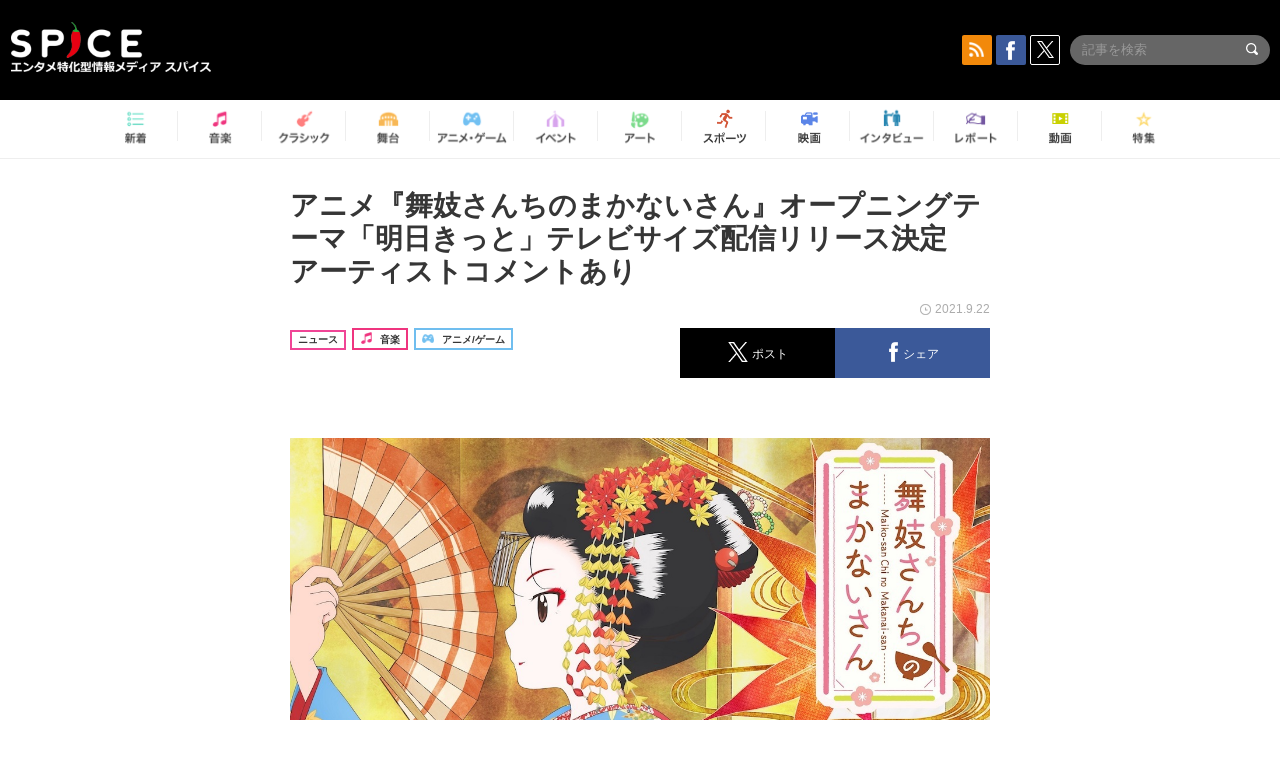

--- FILE ---
content_type: text/html; charset=UTF-8
request_url: https://spice.eplus.jp/articles/292973
body_size: 96401
content:
<!DOCTYPE html>
<html xmlns="http://www.w3.org/1999/xhtml" lang="ja">
    <head>
        <meta http-equiv="Content-Type" content="text/html; charset=UTF-8" />
<title>アニメ『舞妓さんちのまかないさん』オープニングテーマ「明日きっと」テレビサイズ配信リリース決定　アーティストコメントあり | SPICE - エンタメ特化型情報メディア スパイス</title>

<meta http-equiv="Content-Language" content="ja">
<meta name="google" content="notranslate">

<meta name="viewport" content="width=device-width, initial-scale=1.0, minimum-scale=1.0, maximum-scale=1.0, user-scalable=no" />
<meta http-equiv="X-UA-Compatible" content="IE=edge,chrome=1" />

<meta name="description" content="10月よりEテレにて放送されるアニメ『舞妓さんちのまかないさん』。本アニメのEテレ放送用オープニングテーマ、つじあやのが歌う「明日きっと」のテレビサイズが10月3日に配信リリースされることが決定した。また、リリースに先駆けてこの楽曲を聴くことができる番組告知用PVも公開予定だ。  京都を舞台に描かれる『舞妓さんちのまかないさん』。京都が故郷であるつじあやのにとっても思い入れのある作品となっただろう。そんな彼女から今回のタイアップに対してのコメントが届いている。  【つじあやのコメント】  つじあやの  「舞妓さんちのまかないさん」のオープニングテーマを担当することになり、とてもうれしいです。キヨちゃん、すー...">
<meta name="copyright" content="Copyright eplus inc. All Rights Reserved." />

<meta property="og:title" content="アニメ『舞妓さんちのまかないさん』オープニングテーマ「明日きっと」テレビサイズ配信リリース決定　アーティストコメントあり | SPICE - エンタメ特化型情報メディア スパイス" />
<meta property="og:type" content="article" />
<meta property="og:image" content="https://spice.eplus.jp/images/TOGKp4OrDb7KdrrvfSr1DVwQmHsnZ7O51HpKCDeHNaSpcsOWlfawRhs53DadzZfu" />
<meta property="og:url" content="https://spice.eplus.jp/articles/292973" />
<meta property="og:site_name" content="SPICE（スパイス）｜エンタメ特化型情報メディア スパイス" />
<meta property="og:description" content="10月よりEテレにて放送されるアニメ『舞妓さんちのまかないさん』。本アニメのEテレ放送用オープニングテーマ、つじあやのが歌う「明日きっと」のテレビサイズが10月3日に配信リリースされることが決定した。また、リリースに先駆けてこの楽曲を聴くことができる番組告知用PVも公開予定だ。  京都を舞台に描かれる『舞妓さんちのまかないさん』。京都が故郷であるつじあやのにとっても思い入れのある作品となっただろう。そんな彼女から今回のタイアップに対してのコメントが届いている。  【つじあやのコメント】  つじあやの  「舞妓さんちのまかないさん」のオープニングテーマを担当することになり、とてもうれしいです。キヨちゃん、すー..." />
<meta property="fb:app_id" content="491697727652745" />
<meta name="twitter:card" content="summary_large_image">
<meta name="twitter:site" content="@spice_topics">
<meta name="twitter:title" content="アニメ『舞妓さんちのまかないさん』オープニングテーマ「明日きっと」テレビサイズ配信リリース決定　アーティストコメントあり | SPICE - エンタメ特化型情報メディア スパイス">
<meta name="twitter:description" content="10月よりEテレにて放送されるアニメ『舞妓さんちのまかないさん』。本アニメのEテレ放送用オープニングテーマ、つじあやのが歌う「明日きっと」のテレビサイズが10月3日に配信リリースされることが決定した。また、リリースに先駆けてこの楽曲を聴くことができる番組告知用PVも公開予定だ。  京都を舞台に描かれる『舞妓さんちのまかないさん』。京都が故郷であるつじあやのにとっても思い入れのある作品となっただろう。そんな彼女から今回のタイアップに対してのコメントが届いている。  【つじあやのコメント】  つじあやの  「舞妓さんちのまかないさん」のオープニングテーマを担当することになり、とてもうれしいです。キヨちゃん、すー...">
<meta name="twitter:image:src" content="https://spice.eplus.jp/images/TOGKp4OrDb7KdrrvfSr1DVwQmHsnZ7O51HpKCDeHNaSpcsOWlfawRhs53DadzZfu">

<link rel="shortcut icon" type="image/x-icon" href="/img/favicon.ico" />
<link rel="icon" sizes="16x16" href="/img/icons/logo/16x16.png">
<link rel="icon" sizes="32x32" href="/img/icons/logo/32x32.png">
<link rel="icon" sizes="57x57" href="/img/icons/logo/57x57.png">
<link rel="icon" sizes="60x60" href="/img/icons/logo/60x60.png">
<link rel="icon" sizes="70x70" href="/img/icons/logo/70x70.png">
<link rel="icon" sizes="72x72" href="/img/icons/logo/72x72.png">
<link rel="icon" sizes="76x76" href="/img/icons/logo/76x76.png">
<link rel="icon" sizes="96x96" href="/img/icons/logo/96x96.png">
<link rel="icon" sizes="114x114" href="/img/icons/logo/114x114.png">
<link rel="icon" sizes="144x144" href="/img/icons/logo/144x144.png">
<link rel="icon" sizes="120x120" href="/img/icons/logo/120x120.png">
<link rel="apple-touch-icon" type="image/png" sizes="96x96" href="/img/icons/logo/96x96.png">
<link rel="apple-touch-icon" type="image/png" sizes="114x114" href="/img/icons/logo/114x114.png">
<link rel="apple-touch-icon" type="image/png" sizes="144x144" href="/img/icons/logo/144x144.png">
<link rel="apple-touch-icon" type="image/png" sizes="120x120" href="/img/icons/logo/120x120.png">
<link rel="apple-touch-icon" type="image/png" sizes="150x150" href="/img/icons/logo/150x150.png">
<link rel="apple-touch-icon" type="image/png" sizes="152x152" href="/img/icons/logo/152x152.png">
<link rel="apple-touch-icon" type="image/png" sizes="160x160" href="/img/icons/logo/160x160.png">
<link rel="apple-touch-icon" type="image/png" sizes="196x196" href="/img/icons/logo/196x196.png">
<link rel="apple-touch-icon" type="image/png" sizes="310x310" href="/img/icons/logo/310x310.png">
<meta name="msapplication-TileColor" content="#fff">
<meta name="msapplication-square70x70logo" content="/img/icons/logo/70x70.png"/>
<meta name="msapplication-square150x150logo" content="/img/icons/logo/150x150.png"/>
<meta name="msapplication-wide310x150logo" content="/img/icons/logo/310x150.png"/>
<meta name="msapplication-square310x310logo" content="/img/icons/logo/310x310.png"/>
<meta name="theme-color" content="#1e1e1e">

<meta name="apple-mobile-web-app-title" content="SPICE">

<meta name="apple-itunes-app" content="app-id=465887673">
<meta name="google-play-app" content="app-id=jp.eplus.android.all.app">

<link rel="prev" href="https://spice.eplus.jp/articles/292971" />
<link rel="next" href="https://spice.eplus.jp/articles/292976" />
<link rel="canonical" href="https://spice.eplus.jp/articles/292973" />

<link rel="amphtml" href="https://spice.eplus.jp/articles/292973/amp" />

<link href="/third_party/bootstrap_customized/css/bootstrap.min.css" rel="stylesheet">
<link rel="stylesheet" href="/third_party/jasny-jquery.smartbanner/jquery.smartbanner.css" type="text/css" media="screen">
<!--Service Specific-->

<link rel="stylesheet" href="/dist/app.min.css"/>
<!--[if lt IE 9]>
<script src="//oss.maxcdn.com/libs/html5shiv/3.7.0/html5shiv.js"></script>
<script src="//oss.maxcdn.com/libs/respond.js/1.3.0/respond.min.js"></script>
<![endif]-->
        <link rel="stylesheet" href="/dist/page/article.css"/>

<script type="text/javascript">
window.dataLayer = window.dataLayer || [];
window.dataLayer.push({'article_genre': '音楽'});
</script>

    </head>

    <body class="drawer drawer-left body-article">
        <script type="text/javascript">
window.__user_cookie_id = 'cZCcVCyRekxHaWOzd4rAgaTOCoFdjGMMgDaa';
</script>
<!-- Google Tag Manager -->
<noscript><iframe src="//www.googletagmanager.com/ns.html?id=GTM-MCRPHL"
height="0" width="0" style="display:none;visibility:hidden"></iframe></noscript>
<script>(function(w,d,s,l,i){w[l]=w[l]||[];w[l].push({'gtm.start':
new Date().getTime(),event:'gtm.js'});var f=d.getElementsByTagName(s)[0],
j=d.createElement(s),dl=l!='dataLayer'?'&l='+l:'';j.async=true;j.src=
'//www.googletagmanager.com/gtm.js?id='+i+dl;f.parentNode.insertBefore(j,f);
})(window,document,'script','dataLayer','GTM-MCRPHL');</script>
<!-- End Google Tag Manager -->

        <div role="banner">
            <div class="drawer-main drawer-default">
                <nav class="drawer-nav slidemenu" role="navigation">
                    <a class="item home clearfix" href="/">
    <div class="media-box"><span class="icon icon-menu home"></span></div><span class="text"> ホームへ戻る</span><span class="icon icon-arrow right gray"></span>
</a>

<h4 class="category-title">特集</h4>
<ul class="featured-list list-unstyled">
        <li>
        <a class="item clearfix" href="https://spice.eplus.jp/featured/0000163038/articles" style="padding-top: 4px;">
        <div class="desc-box featured-desc-box">
            <p>GO-AheadZ</p>
        </div>
        <span class="icon icon-arrow right gray"></span>
        </a>
    </li>
        <li>
        <a class="item clearfix" href="https://spice.eplus.jp/featured/0000172838/articles" style="padding-top: 4px;">
        <div class="desc-box featured-desc-box">
            <p>ショパン国際ピアノ・コンクール</p>
        </div>
        <span class="icon icon-arrow right gray"></span>
        </a>
    </li>
        <li>
        <a class="item clearfix" href="https://spice.eplus.jp/featured/0000120164/articles" style="padding-top: 4px;">
        <div class="desc-box featured-desc-box">
            <p>STAND UP! CLASSIC FESTIVAL</p>
        </div>
        <span class="icon icon-arrow right gray"></span>
        </a>
    </li>
        <li>
        <a class="item clearfix" href="https://spice.eplus.jp/featured/0000166611/articles" style="padding-top: 4px;">
        <div class="desc-box featured-desc-box">
            <p>RUSH BALL 2025 オフィシャルレポート</p>
        </div>
        <span class="icon icon-arrow right gray"></span>
        </a>
    </li>
        <li>
        <a class="item clearfix" href="https://spice.eplus.jp/featured/0000172169/articles" style="padding-top: 4px;">
        <div class="desc-box featured-desc-box">
            <p>BRAHMAN 30th Anniversary</p>
        </div>
        <span class="icon icon-arrow right gray"></span>
        </a>
    </li>
        <li>
        <a class="item clearfix" href="https://spice.eplus.jp/featured/0000172137/articles" style="padding-top: 4px;">
        <div class="desc-box featured-desc-box">
            <p>K-Musical Market</p>
        </div>
        <span class="icon icon-arrow right gray"></span>
        </a>
    </li>
        <li>
        <a class="item clearfix" href="https://spice.eplus.jp/featured/0000171590/articles" style="padding-top: 4px;">
        <div class="desc-box featured-desc-box">
            <p>届け!スタミュミュ愛</p>
        </div>
        <span class="icon icon-arrow right gray"></span>
        </a>
    </li>
        <li>
        <a class="item clearfix" href="https://spice.eplus.jp/featured/0000170284/articles" style="padding-top: 4px;">
        <div class="desc-box featured-desc-box">
            <p>ミュージカル『LAZARUS』上演記念特別連載 ～より楽しみ、理解するために～</p>
        </div>
        <span class="icon icon-arrow right gray"></span>
        </a>
    </li>
        <li>
        <a class="item clearfix" href="https://spice.eplus.jp/featured/0000169895/articles" style="padding-top: 4px;">
        <div class="desc-box featured-desc-box">
            <p>FAVOY</p>
        </div>
        <span class="icon icon-arrow right gray"></span>
        </a>
    </li>
        <li>
        <a class="item clearfix" href="https://spice.eplus.jp/featured/0000170582/articles" style="padding-top: 4px;">
        <div class="desc-box featured-desc-box">
            <p>eplus weekend club</p>
        </div>
        <span class="icon icon-arrow right gray"></span>
        </a>
    </li>
    </ul>
<a class="item link-featured clearfix" href="https://spice.eplus.jp/featured">
    <div class="media-box"><span class="icon icon-menu ico-feature"></span></div><span class="text">特集をもっと見る</span><span class="icon icon-arrow right gray"></span>
</a>


<h4 class="category-title">記事種別</h4>
<ul class="list-unstyled">
    <li><a class="item movie clearfix" href="https://spice.eplus.jp/articles/movies">
        <div class="media-box"><span class="icon icon-menu movie"></span></div><span class="text">動画</span><span class="icon icon-arrow right gray"></span>
        </a></li>
    <li><a class="item interview clearfix" href="/articles/interviews">
        <div class="media-box"><span class="icon icon-menu interview"></span></div><span class="text">インタビュー</span><span class="icon icon-arrow right gray"></span>
    </a></li>
    <li><a class="item report clearfix" href="/articles/reports">
        <div class="media-box"><span class="icon icon-menu report"></span></div><span class="text">レポート</span><span class="icon icon-arrow right gray"></span>
    </a></li>
</ul>

<h4 class="category-title">カテゴリー</h4>
<ul class="list-unstyled">
    <li><a class="item all clearfix" href="https://spice.eplus.jp/articles">
        <div class="media-box"><span class="icon icon-menu all"></span></div><span class="text">新着</span><span class="icon icon-arrow right gray"></span>
        </a></li>
    <li><a class="item music clearfix" href="https://spice.eplus.jp/articles/music">
        <div class="media-box"><span class="icon icon-menu music"></span></div><span class="text">音楽</span><span class="icon icon-arrow right gray"></span>
        </a></li>
    <li><a class="item classic clearfix" href="https://spice.eplus.jp/articles/classic">
        <div class="media-box"><span class="icon icon-menu classic"></span></div><span class="text">クラシック</span><span class="icon icon-arrow right gray"></span>
        </a></li>
    <li><a class="item drama clearfix" href="https://spice.eplus.jp/articles/play">
        <div class="media-box"><span class="icon icon-menu drama"></span></div><span class="text">舞台</span><span class="icon icon-arrow right gray"></span>
        </a></li>
    <li><a class="item game clearfix" href="https://spice.eplus.jp/articles/animation_or_game">
        <div class="media-box"><span class="icon icon-menu game"></span></div><span class="text">アニメ/ゲーム</span><span class="icon icon-arrow right gray"></span>
        </a></li>
    <li><a class="item event clearfix" href="https://spice.eplus.jp/articles/event_or_leisure">
        <div class="media-box"><span class="icon icon-menu event"></span></div><span class="text">イベント/レジャー</span><span class="icon icon-arrow right gray"></span>
        </a></li>
    <li><a class="item art clearfix" href="https://spice.eplus.jp/articles/art">
        <div class="media-box"><span class="icon icon-menu art"></span></div><span class="text">アート</span><span class="icon icon-arrow right gray"></span>
        </a></li>
    <li><a class="item sports clearfix" href="/articles/sports">
        <div class="media-box"><span class="icon icon-menu sports"></span></div><span class="text">スポーツ</span><span class="icon icon-arrow right gray"></span>
    </a></li>
    <li><a class="item cinema clearfix" href="/articles/cinema">
        <div class="media-box"><span class="icon icon-menu cinema"></span></div><span class="text">映画</span><span class="icon icon-arrow right gray"></span>
    </a></li>
</ul>

<div class="item"></div>
                </nav>
            </div>
        </div>

        <div class="drawer-overlay">
            <!-- content -->
            <div class="clearfix">
                <div class="page-body">
                    <header class="app-hidden">
    <div class="site-header clearfix">
                <div class="header-above container">
                        <div id="drawer-btn" class="pull-left visible-xs-block drawer-btn">
                <span class="icon icon-header-menu">&nbsp;</span>
            </div>
                                    <a class="pull-right visible-xs-block" data-toggle="collapse" href="#sp-search" aria-expanded="false" aria-controls="sp-search">
                <span class="icon icon-search">&nbsp;</span>
            </a>
                                    <a class="logo" href="/">&nbsp;</a>

                        <div class="column3-banner-box pull-right hidden-xs clearfix">
                                    <div class="sns-buttons-3column-banner hidden">
                        <a class="sns-text" href="https://www.facebook.com/spiceofficial" target="_blank" style="margin-right:10px;">
                            <span class="btn btn-sns square facebook">
                                <span class="icon icon-facebook"></span>
                            </span>
                            facebook
                        </a>
                        <a href="https://twitter.com/spice_topics" target="_blank" class="sns-text btn btn-sns square twitter">
                            <span class="btn btn-sns square twitter">
                                <span class="icon icon-twitter"></span>
                            </span>
                            twitter
                        </a>
                    </div>
                    <form class="pull-right" id="pc-header-search">
                        <div class="pc-search-wrapper" id="pc-search">
                            <input type="text" class="search-field form-control" name="keywords[]" placeholder="記事を検索"/>
                            <button class="submit" type="submit">
                                <span class="icon icon-search-in-field"></span>
                            </button>
                        </div>
                    </form>
                    <div class="sns-buttons-default pull-right hidden-md">
                        <a href="/rss" class="btn btn-sns square rss">
                            <span class="icon icon-rss"></span>
                        </a>
                        <a href="https://www.facebook.com/spiceofficial" target="_blank" class="btn btn-sns square facebook">
                            <span class="icon icon-facebook"></span>
                        </a>
                        <a href="https://twitter.com/spice_topics" target="_blank" class="btn btn-sns square twitter">
                            <span class="icon icon-twitter"></span>
                        </a>
                    </div>
                
                            </div>
        </div>

                        <div class="sp-search container collapse" id="sp-search">
            <form id="sp-header-search">
                <div class="sp-search-wrapper">
                    <input type="search" class="search-field form-control hidden-sm hidden-md hidden-lg" name="keywords[]" placeholder="記事を検索"/>
                    <button class="submit hidden-sm hidden-md hidden-lg" type="submit">
                        <span class="icon icon-search-in-field"></span>
                    </button>
                </div>
            </form>
        </div>
                    </div>

    <div id="category-menu-wrapper" class=" hidden-xs">
                        
        <!-- begin category-menu -->
        <nav class="category-menu-wrapper grid">
        <ul class="header-category-menu list-unstyled clearfix">
            <li class="rb-sm-only"><a class="rb-top" href="/"> <span class="icon icon-menu-name top"></span> <span class="rb-label">トップ</span></a></li>
            <li><a class="new" href="https://spice.eplus.jp/articles">
                <span class="icon icon-menu-name rb-new"></span>
                <span class="rb-label">新着</span>
                </a></li>
            <li><a class="music" href="https://spice.eplus.jp/articles/music">
                <span class="icon icon-menu-name music"></span>
                <span class="rb-label">音楽</span>
                </a></li>
            <li><a class="classic" href="https://spice.eplus.jp/articles/classic">
                <span class="icon icon-menu-name classic"></span>
                <span class="rb-label">クラシック</span>
                </a></li>
            <li><a class="drama" href="https://spice.eplus.jp/articles/play">
                <span class="icon icon-menu-name drama"></span>
                <span class="rb-label">舞台</span>
                </a></li>
            <li><a class="game" href="https://spice.eplus.jp/articles/animation_or_game">
                <span class="icon icon-menu-name game"></span>
                <span class="rb-label">アニメ・ゲーム</span>
                </a></li>
            <li><a class="event" href="https://spice.eplus.jp/articles/event_or_leisure">
                <span class="icon icon-menu-name event"></span>
                <span class="rb-label">イベント</span>
                </a></li>
            <li><a class="art" href="https://spice.eplus.jp/articles/art">
                <span class="icon icon-menu-name art"></span>
                <span class="rb-label">アート</span>
                </a></li>
            <li><a class="sports" href="https://spice.eplus.jp/articles/sports">
                <span class="icon icon-menu-name sports"></span>
                <span class="rb-label">スポーツ</span>
                </a></li>
            <li><a class="cinema" href="https://spice.eplus.jp/articles/cinema">
                <span class="icon icon-menu-name cinema"></span>
                <span class="rb-label">映画</span>
                </a></li>
            <li><a class="interview" href="https://spice.eplus.jp/articles/interviews">
                <span class="icon icon-menu-name interview"></span>
                <span class="rb-label">インタビュー</span>
                </a></li>
            <li><a class="report" href="https://spice.eplus.jp/articles/reports">
                <span class="icon icon-menu-name report"></span>
                <span class="rb-label">レポート</span>
                </a></li>
            <li><a class="movie" href="https://spice.eplus.jp/articles/movies">
                <span class="icon icon-menu-name movie"></span>
                <span class="rb-label">動画</span>
                </a></li>
            <li><a class="feature" href="https://spice.eplus.jp/featured">
                <span class="icon icon-menu-name feature"></span>
                <span class="rb-label">特集</span>
                </a></li>
        </ul>
        </nav>
        <!-- end category-menu -->
    </div>


    	</header>

                    <div class="container contents-container">

                                                                        <div class="article-page">
                            <main>
                            

<div class="article-detail grid">
    <article class="article-padding">
        <section class="clearfix">
                        <div class="clearfix rb-wrap-article-header">
    <h1 class="article-title first js-side-share-btn-show-pos">アニメ『舞妓さんちのまかないさん』オープニングテーマ「明日きっと」テレビサイズ配信リリース決定　アーティストコメントあり</h1>
        <div class="rb-icon-text-area">
        <div class="rb-wrap-icon-text">
                        <div class="icon rb-icon-text rb-icon-text--news">
                                ニュース
            </div>
                        <div class="icon rb-icon-text rb-icon-text--music">
                                <span class="icon rb-icon-cat rb-icon-cat--music"></span>
                                音楽
            </div>
                        <div class="icon rb-icon-text rb-icon-text--game">
                                <span class="icon rb-icon-cat rb-icon-cat--game"></span>
                                アニメ/ゲーム
            </div>
                    </div>
    </div>
        <div class="sns-share-area rb-sns-share-area rb-sns-share-area--header">
        <div class="time text-right"> <span class="icon icon-clock"></span> 2021.9.22 </div>
        <ul class="sns-share with-hot list-unstyled clearfix app-hidden">
    <!--<li class="rb-hot">
        <div class="btn btn-share rb-btn-share rb-btn-hot x-hot-spice-button">
            <span class="rb-btn-hot__counter x-text"></span>
            <span class="icon rb-icon-featured"></span>
        </div>
    </li>-->
    <li>
        <button class="btn btn-share rb-btn-share twitter" data-type="twitter" data-url="http://twitter.com/share?count=horizontal&amp;url=https%3A%2F%2Fspice.eplus.jp%2Farticles%2F292973&amp;text=%E3%82%A2%E3%83%8B%E3%83%A1%E3%80%8E%E8%88%9E%E5%A6%93%E3%81%95%E3%82%93%E3%81%A1%E3%81%AE%E3%81%BE%E3%81%8B%E3%81%AA%E3%81%84%E3%81%95%E3%82%93%E3%80%8F%E3%82%AA%E3%83%BC%E3%83%97%E3%83%8B%E3%83%B3%E3%82%B0%E3%83%86%E3%83%BC%E3%83%9E%E3%80%8C%E6%98%8E%E6%97%A5%E3%81%8D%E3%81%A3%E3%81%A8%E3%80%8D%E3%83%86%E3%83%AC%E3%83%93%E3%82%B5%E3%82%A4%E3%82%BA%E9%85%8D%E4%BF%A1%E3%83%AA%E3%83%AA%E3%83%BC%E3%82%B9%E6%B1%BA%E5%AE%9A%E3%80%80%E3%82%A2%E3%83%BC%E3%83%86%E3%82%A3%E3%82%B9%E3%83%88%E3%82%B3%E3%83%A1%E3%83%B3%E3%83%88%E3%81%82%E3%82%8A+%7C+SPICE+-+%E3%82%A8%E3%83%B3%E3%82%BF%E3%83%A1%E7%89%B9%E5%8C%96%E5%9E%8B%E6%83%85%E5%A0%B1...">
            <span class="icon icon-twitter"></span>
            <span class="action-text">ポスト</span>
        </button>
    </li>
    <li>
        <button class="btn btn-share rb-btn-share facebook" data-type="facebook" data-url="http://www.facebook.com/share.php?u=https%3A%2F%2Fspice.eplus.jp%2Farticles%2F292973">
            <span class="icon icon-facebook"></span>
            <span class="action-text">シェア</span>
        </button>
    </li>
    <li class="visible-xs-block">
        <button class="btn btn-share line" data-type="line" data-url="http://line.me/R/msg/text/?%E3%82%A2%E3%83%8B%E3%83%A1%E3%80%8E%E8%88%9E%E5%A6%93%E3%81%95%E3%82%93%E3%81%A1%E3%81%AE%E3%81%BE%E3%81%8B%E3%81%AA%E3%81%84%E3%81%95%E3%82%93%E3%80%8F%E3%82%AA%E3%83%BC%E3%83%97%E3%83%8B%E3%83%B3%E3%82%B0%E3%83%86%E3%83%BC%E3%83%9E%E3%80%8C%E6%98%8E%E6%97%A5%E3%81%8D...%EF%BD%9CSPICE%EF%BD%9Chttps%3A%2F%2Fspice.eplus.jp%2Farticles%2F292973">
            <span class="icon icon-line"></span>
            <span class="action-text">送る</span>
        </button>
    </li>
</ul>
    </div>
</div>
<div class="img-wrapper imgsize100">
    <img src="https://spice.eplus.jp/images/TOGKp4OrDb7KdrrvfSr1DVwQmHsnZ7O51HpKCDeHNaSpcsOWlfawRhs53DadzZfu" alt="「明日はきっと」ジャケット ©小山愛子・小学館／NHK・NEP"/>
    <p class="img-exp">「明日はきっと」ジャケット ©小山愛子・小学館／NHK・NEP</p>
</div>
<a class="btn btn-gray-darker btn-view-more" href="/articles/292973/images"><span class="icon icon-zoom"></span>画像を全て表示（2件）</a>

                        <div class="template">
                <p>10月よりEテレにて放送されるアニメ『舞妓さんちのまかないさん』。本アニメのEテレ放送用オープニングテーマ、つじあやのが歌う「明日きっと」のテレビサイズが10月3日に配信リリースされることが決定した。また、リリースに先駆けてこの楽曲を聴くことができる番組告知用PVも公開予定だ。</p>

<p>京都を舞台に描かれる『舞妓さんちのまかないさん』。京都が故郷であるつじあやのにとっても思い入れのある作品となっただろう。そんな彼女から今回のタイアップに対してのコメントが届いている。</p>

<p><strong>【つじあやのコメント】</strong></p>

<div><div class="img-wrapper imgsize80"><img src="https://spice.eplus.jp/images/ZKmPkgbIbowgFFKKquNzK7fek1KBJhtTHydbba0XJOCq1HJKDbIVkWzDjGVorf0J/" alt="つじあやの" class="img-embed" ><p class="img-exp">つじあやの</p></div></div>

<p><strong>「舞妓さんちのまかないさん」のオープニングテーマを担当することになり、とてもうれしいです。キヨちゃん、すーちゃんが暮らす「舞妓さんち」の舞台は京都。私のふるさとです。美しい京都の街に、みんなの笑顔が咲いている。がんばれキヨちゃん、すーちゃん、舞妓さんたち!そんな思いを込めて歌いました。みんなに届くといいな。</strong></p>

<p>アニメをEテレでのアニメ放映を直前に控えた『舞妓さんちのまかないさん』。本作が「明日きっと」とセットで楽しめる日も近い。その日を楽しみに待ちたい。</p>

<p>&nbsp;</p>

                                                                            <div class="rb-article-option" style="margin-bottom: 20px; border: 1px solid #b5b5b5; background-color: #FFF; max-width: 700px;">
                        <h3 style="position: relative; color: #363636; font-size: 16px; margin: 0; padding: 10px 15px; background: #f0f0f0; border-bottom: 1px solid #b5b5b5; margin: 0; font-weight: bold;">
                            <span style="display: inline-block; padding-left: 13px; border-left: 4px solid #ed1c24;">リリース情報</span>
                        </h3>
                        <div style="padding: 15px;">
                            <p><strong><span style="font-size:16px">配信SINGLE『明日きっと -TV ver.-』</span></strong></p>

<div><span style="font-size:14px">歌・作詞・作曲：つじあやの</span></div>

<div><span style="font-size:14px">編曲：根岸孝旨　</span></div>

<div><span style="font-size:14px">弦管編曲：本間昭光</span></div>

<div><span style="font-size:14px">2021年10月3日（日）AM0時より配信スタート</span></div>

                <div>
                    <a href="https://eplus.jp/sf/word/0000002291?utm_source=spice.eplus.jp&utm_medium=referral&utm_campaign=292973" target="_blank" class="btn rb-btn-chicket r-b-c app-hidden" style="position:relative; background: #ec468d url(/img/icons/icon-chicket.png) 0 50% no-repeat; background-size: auto 110px; border: 2px solid #ec468d; margin: 20px 0 0 0; padding: 16px 50px 16px 120px; color: #FFF !important; font-size: 16px; line-height: 1; height: auto; width: 400px; text-align: left; white-space: normal;">
                    「つじあやの」お気に入り登録はこちら<span style="display: block; content: ''; position: absolute; right: 20px; top: 50%; margin-top: -8px; width: 0; height: 0; border-style: solid; border-width: 8px 0 8px 16px; border-color: transparent transparent transparent #ffffff;"></span>
                    </a>
                </div>
            
                        </div>
                    </div>
                                        <div class="rb-article-option" style="margin-bottom: 20px; border: 1px solid #b5b5b5; background-color: #FFF; max-width: 700px;">
                        <h3 style="position: relative; color: #363636; font-size: 16px; margin: 0; padding: 10px 15px; background: #f0f0f0; border-bottom: 1px solid #b5b5b5; margin: 0; font-weight: bold;">
                            <span style="display: inline-block; padding-left: 13px; border-left: 4px solid #ed1c24;">放送情報</span>
                        </h3>
                        <div style="padding: 15px;">
                            <div><span style="font-size:16px"><strong>TVアニメ『舞妓さんちのまかないさん』</strong></span><br />
<br />
<span style="background-color:rgb(255, 255, 255); color:rgb(54, 54, 54); font-size:14px">【放送】NHKワールドジャパン 第4木曜9:30～9:55 NHK Eテレ 10月2日から 毎週土曜 午前 9:20～(再放送 午後 5:25～)<br />
【原作】小山愛子<br />
【監督】鈴木洋平<br />
【シリーズ構成】山川進<br />
【音楽】坂部剛<br />
【アニメーション制作】J.C.STAFF<br />
【制作】NHK エンタープライズ<br />
【制作・著作】NHK<br />
【キャスト】キヨ:花澤香菜/すみれ:M・A・O/健太:高山みなみ/つる駒:松田颯水/おかあさん:片貝薫/おにいさん:小山力也<br />
<br />
（c）小山愛子・小学館／NHK・NEP</span><br />
&nbsp;</div>

                        </div>
                    </div>
                                                        
            </div>
            
            
                    </section>

    </article>

    <aside>
                <section>
            <h3 class="secondary-title">SPICER</h3>
            <div class="contents-padding clearfix">
                <div class="spicer-profile-box">
    <div class="spicer-profile clearfix">
        <div class="cell thumb-wrapper">
                        <a href="/spicers/280/articles">
                            <div class="thumb">
                    <div class="thumb-wrap">
                        <img src="https://spice.eplus.jp/images/VG0hFH6hMRDFGMtGBz3uE0SO5WbIVnFECvbjiLLuZvketirQTxdfNmMChPBKMIYE" alt="SPICE編集部"/>
                    </div>
                </div>
                <div class="spicer-rank">
                                        <span class="icon icon-spicer"></span>
                                    </div>
                        </a>
                    </div>
        <div class="cell" style="padding-left: 15px;">
                        <a href="/spicers/280/articles">
                            <p class="name">SPICE編集部</p>
                        </a>
                        <div class="job">SPICE編集部</div>
            <ul class="info list-unstyled">
                            </ul>
            <p class="spicer-intro">エンタメニュースをお届けします。</p>
        </div>
    </div>
</div>
            </div>
        </section>
        
        <section>
                        <h3 class="secondary-title">その他の画像</h3>
            <div class="contents-padding">
                <ul class="other-images list-inline text-center">
                                                            <li>
                        <a href="/articles/292973/images/1004561">
                            <div class="thumb">
                                <img class="lazy" src="/img/bg/1.gif" data-original="https://spice.eplus.jp/images/ZKmPkgbIbowgFFKKquNzK7fek1KBJhtTHydbba0XJOCq1HJKDbIVkWzDjGVorf0J/small" alt=""/>
                            </div>
                        </a>
                    </li>
                                                        </ul>

                <a class="btn btn-gray-darker btn-view-more" href="/articles/292973/images"><span class="icon icon-zoom"></span>画像を全て表示（2件）</a>
            </div>
            
            <div class="sns-share-area app-hidden">
                <ul class="sns-share sns_share_under x-sns-share-count list-unstyled clearfix" id="sns-manual-count">
                    <li>
                        <button class="btn btn-share twitter" data-type="twitter" data-url="http://twitter.com/share?count=horizontal&amp;url=https%3A%2F%2Fspice.eplus.jp%2Farticles%2F292973&amp;text=%E3%82%A2%E3%83%8B%E3%83%A1%E3%80%8E%E8%88%9E%E5%A6%93%E3%81%95%E3%82%93%E3%81%A1%E3%81%AE%E3%81%BE%E3%81%8B%E3%81%AA%E3%81%84%E3%81%95%E3%82%93%E3%80%8F%E3%82%AA%E3%83%BC%E3%83%97%E3%83%8B%E3%83%B3%E3%82%B0%E3%83%86%E3%83%BC%E3%83%9E%E3%80%8C%E6%98%8E%E6%97%A5%E3%81%8D%E3%81%A3%E3%81%A8%E3%80%8D%E3%83%86%E3%83%AC%E3%83%93%E3%82%B5%E3%82%A4%E3%82%BA%E9%85%8D%E4%BF%A1%E3%83%AA%E3%83%AA%E3%83%BC%E3%82%B9%E6%B1%BA%E5%AE%9A%E3%80%80%E3%82%A2%E3%83%BC%E3%83%86%E3%82%A3%E3%82%B9%E3%83%88%E3%82%B3%E3%83%A1%E3%83%B3%E3%83%88%E3%81%82%E3%82%8A+%7C+SPICE+-+%E3%82%A8%E3%83%B3%E3%82%BF%E3%83%A1%E7%89%B9%E5%8C%96%E5%9E%8B%E6%83%85%E5%A0%B1...">
                            <span class="icon icon-twitter"></span>
                            <span class="action-text">ポスト</span>
                        </button>
                    </li>
                    <li>
                        <button class="btn btn-share facebook" data-type="facebook" data-url="http://www.facebook.com/share.php?u=https%3A%2F%2Fspice.eplus.jp%2Farticles%2F292973" data-layout="box_count">
                            <span class="icon icon-facebook"></span>
                            <span class="action-text">シェア</span>
                        </button>
                    </li>
                    <li>
                        <button class="btn btn-share hatebu" data-type="hatebu" data-url="http://b.hatena.ne.jp/entry/https%3A%2F%2Fspice.eplus.jp%2Farticles%2F292973" data-hatena-bookmark-title="アニメ『舞妓さんちのまかないさん』オープニングテーマ「明日きっと」テレビサイズ配信リリース決定　アーティストコメントあり | SPICE - エンタメ特化型情報..." data-hatena-bookmark-lang="ja">
                            <span class="icon icon-hatebu"></span>
                            <span class="action-text">はてブ</span>
                        </button>
                    </li>
                    <li class="visible-xs-block">
                        <button class="btn btn-share line" data-type="line" data-url="http://line.me/R/msg/text/?%E3%82%A2%E3%83%8B%E3%83%A1%E3%80%8E%E8%88%9E%E5%A6%93%E3%81%95%E3%82%93%E3%81%A1%E3%81%AE%E3%81%BE%E3%81%8B%E3%81%AA%E3%81%84%E3%81%95%E3%82%93%E3%80%8F%E3%82%AA%E3%83%BC%E3%83%97%E3%83%8B%E3%83%B3%E3%82%B0%E3%83%86%E3%83%BC%E3%83%9E%E3%80%8C%E6%98%8E%E6%97%A5%E3%81%8D...%EF%BD%9CSPICE%EF%BD%9Chttps%3A%2F%2Fspice.eplus.jp%2Farticles%2F292973">
                            <span class="icon icon-line"></span>
                            <span class="action-text">送る</span>
                        </button>
                    </li>
                    <li class="li_mail_under">
                        <button class="btn btn-share mail" data-type="mail" data-url="mailto:?body=%E3%82%A2%E3%83%8B%E3%83%A1%E3%80%8E%E8%88%9E%E5%A6%93%E3%81%95%E3%82%93%E3%81%A1%E3%81%AE%E3%81%BE%E3%81%8B%E3%81%AA%E3%81%84%E3%81%95%E3%82%93%E3%80%8F%E3%82%AA%E3%83%BC%E3%83%97%E3%83%8B%E3%83%B3%E3%82%B0%E3%83%86%E3%83%BC%E3%83%9E%E3%80%8C%E6%98%8E%E6%97%A5%E3%81%8D...%EF%BD%9CSPICE%EF%BD%9Chttps%3A%2F%2Fspice.eplus.jp%2Farticles%2F292973">
                            <span class="icon icon-mail"></span>
                            <span class="action-text">送信</span>
                        </button>
                    </li>
                </ul>

                <a href="/rss" class="btn btn-sns rss">
                    <span class="icon icon-rss"></span> RSSフィードの購読はこちら
                    <span class="icon icon-arrow white right"></span>
                </a>
            </div>

            
            <div class="sns-main-area app-hidden">
                <div class="twitter-main-area">
                    <p class="title">多彩なエンタメ情報をTwitterで発信中<br>SPICE公式アカウントをフォローしよう！</p>

                    <div class="clearfix">
                        <div class="follow-twitter-button left">
                            <p class="category">SPICE総合アカウント</p>
                            <a href="https://twitter.com/spice_topics" class="twitter-follow-button"  data-lang="ja" data-show-count="false">Follow @spice_topics</a>
                        </div>
                        <div class="follow-twitter-button right">
                            <p class="category">音楽</p>
                            <a href="https://twitter.com/spice_mu" class="twitter-follow-button"  data-lang="ja" data-show-count="false">Follow @spice_topics</a>
                        </div>
                        <div class="follow-twitter-button left">
                            <p class="category">演劇 / ミュージカル / ダンス</p>
                            <a href="https://twitter.com/spice_stage" class="twitter-follow-button"  data-lang="ja" data-show-count="false">Follow @spice_topics</a>
                        </div>
                        <div class="follow-twitter-button right">
                            <p class="category">アニメ / ゲーム</p>
                            <a href="https://twitter.com/spice_anige" class="twitter-follow-button"  data-lang="ja" data-show-count="false">Follow @spice_topics</a>
                        </div>
                    </div>
                </div>
                <div class="facebook-main-area">
                    <p class="title">この記事が気に入ったら<span class="red">いいね！</span>しよう</p>
                    <div class="fb-like" data-href="https://www.facebook.com/spiceofficial/" data-layout="button_count" data-action="like" data-show-faces="false" data-share="false"></div>
                    <div class="foot">
                        見逃せない <img class="logo" src="/img/logo_footer.png" alt="SPICE"> の最新情報をお届けします
                    </div>
                </div>
            </div>

            <div class="meta-content app-hidden">
                <div class="prev-next-area">
                    <a class="btn btn-gray btn-prev pull-left " href="/articles/292971"><span class="icon icon-arrow black left"></span> 前の記事</a>
                    <a class="btn btn-gray btn-next pull-right " href="/articles/292976">次の記事 <span class="icon icon-arrow black right"></span></a>
                </div>
            </div>
        </section>
    </aside>
</div>





                            </main>
                            <aside>
                                
<section class="grid js-relation-tag-list app-hidden">
    <h3 class="title-underline" style="margin-bottom:0;">
        <span class="icon icon-tag-o"></span> 関連キーワード
    </h3>
    <ul class="tag-list list-inline">
        <li><a href="https://spice.eplus.jp/featured/0000002291/articles" class="js-tracking-event" data-tracking-id="0000002291" data-tracking-type="keyword"><span class="icon icon-tag-orange"></span>つじあやの</a></li>
        <li><a href="https://spice.eplus.jp/featured/0000005799/articles" class="js-tracking-event" data-tracking-id="0000005799" data-tracking-type="keyword"><span class="icon icon-tag-orange"></span>アニメ/ゲーム</a></li>
        <li><a href="https://spice.eplus.jp/featured/0000075224/articles" class="js-tracking-event" data-tracking-id="0000075224" data-tracking-type="keyword"><span class="icon icon-tag-orange"></span>秋アニメ</a></li>
    </ul>
</section>

<section id="result-area" class="grid genre-news latest-list-aside">
    <h2 class="title-underline" style="margin-bottom:0;"> <span class="icon icon-article"></span> 関連記事 </h2>
    <ul class="article-list list-unstyled news-container change-after-render">
        
     
                    <li>
                <a class="cell desc-left" href="/articles/343225">
                    <h5 class="title"><span class="js-ellipsis">宮田俊哉（Kis-My-Ft2）が『ポケモンユナイト』最高峰の戦い『PUACL2026』大会応援リーダーに！</span></h5>
                    <div class="info clearfix">
                        <div class="time full-width">
                            <span class="icon icon-clock"></span>
                            <span class="time-text js-ellipsis-sp">
                                                                    2026.1.12 ｜ SPICER                                                            </span>
                        </div>
                                                <div class="type clearfix">
                            <div class="rb-wrap-icon-text">
                                                                <div class="icon rb-icon-text rb-icon-text--interview">
                                                                        <span class="icon rb-icon-cat rb-icon-cat--interview"></span>
                                                                        インタビュー
                                </div>
                                                                <div class="icon rb-icon-text rb-icon-text--game">
                                                                        <span class="icon rb-icon-cat rb-icon-cat--game"></span>
                                                                        アニメ/ゲーム
                                </div>
                                                                <div class="icon rb-icon-text rb-icon-text--event">
                                                                        <span class="icon rb-icon-cat rb-icon-cat--event"></span>
                                                                        イベント/レジャー
                                </div>
                                                            </div>
                        </div>
                                            </div>
                </a>
                <a class="thumb cell" href="/articles/343225">
                                                                    <div class="thumb-wrap imgLiquid_bgSize imgLiquid_ready" style="background-image: url('https://spice.eplus.jp/images/gCdkzsSw5pNV6BQE0fJPvwHan8K5pttMYByjbume0ortt3g8Y1DqoU9nhR5WrLFr/small'); background-size: contain; background-position: center 50%; background-repeat: no-repeat;">
                                                        <img loading="lazy" class="" src="https://spice.eplus.jp/images/gCdkzsSw5pNV6BQE0fJPvwHan8K5pttMYByjbume0ortt3g8Y1DqoU9nhR5WrLFr/small" data-original="https://spice.eplus.jp/images/gCdkzsSw5pNV6BQE0fJPvwHan8K5pttMYByjbume0ortt3g8Y1DqoU9nhR5WrLFr/small" alt="宮田俊哉（Kis-My-Ft2）が『ポケモンユナイト』最高峰の戦い『PUACL2026』大会応援リーダーに！" style="display: none;">
                        </div>
                                                            </a>
            </li>
             
                    <li>
                <a class="cell desc-left" href="/articles/343310">
                    <h5 class="title"><span class="js-ellipsis">橘オレコの漫画『ホタルの嫁入り』TVアニメ化決定！禁断の愛を暗示させるティザービジュアル解禁</span></h5>
                    <div class="info clearfix">
                        <div class="time full-width">
                            <span class="icon icon-clock"></span>
                            <span class="time-text js-ellipsis-sp">
                                                                    2026.1.12 ｜ SPICER                                                            </span>
                        </div>
                                                <div class="type clearfix">
                            <div class="rb-wrap-icon-text">
                                                                <div class="icon rb-icon-text rb-icon-text--news">
                                                                        ニュース
                                </div>
                                                                <div class="icon rb-icon-text rb-icon-text--game">
                                                                        <span class="icon rb-icon-cat rb-icon-cat--game"></span>
                                                                        アニメ/ゲーム
                                </div>
                                                            </div>
                        </div>
                                            </div>
                </a>
                <a class="thumb cell" href="/articles/343310">
                                                                    <div class="thumb-wrap imgLiquid_bgSize imgLiquid_ready" style="background-image: url('https://spice.eplus.jp/images/Rrb6O2MMh6mYdDUQhm771sUvrduMOBWJuw38nFLJuUJhJKDMr3AGeRTgqeUt6Cxg/small'); background-size: contain; background-position: center 50%; background-repeat: no-repeat;">
                                                        <img loading="lazy" class="" src="https://spice.eplus.jp/images/Rrb6O2MMh6mYdDUQhm771sUvrduMOBWJuw38nFLJuUJhJKDMr3AGeRTgqeUt6Cxg/small" data-original="https://spice.eplus.jp/images/Rrb6O2MMh6mYdDUQhm771sUvrduMOBWJuw38nFLJuUJhJKDMr3AGeRTgqeUt6Cxg/small" alt="橘オレコの漫画『ホタルの嫁入り』TVアニメ化決定！禁断の愛を暗示させるティザービジュアル解禁" style="display: none;">
                        </div>
                                                            </a>
            </li>
             
                    <li>
                <a class="cell desc-left" href="/articles/343295">
                    <h5 class="title"><span class="js-ellipsis">TVアニメ『氷の城壁』4月2日から放送決定！キービジュアル＆第1弾PV公開</span></h5>
                    <div class="info clearfix">
                        <div class="time full-width">
                            <span class="icon icon-clock"></span>
                            <span class="time-text js-ellipsis-sp">
                                                                    2026.1.10 ｜ SPICER                                                            </span>
                        </div>
                                                <div class="type clearfix">
                            <div class="rb-wrap-icon-text">
                                                                <div class="icon rb-icon-text rb-icon-text--news">
                                                                        ニュース
                                </div>
                                                                <div class="icon rb-icon-text rb-icon-text--movie">
                                                                        <span class="icon rb-icon-cat rb-icon-cat--movie"></span>
                                                                        動画
                                </div>
                                                                <div class="icon rb-icon-text rb-icon-text--game">
                                                                        <span class="icon rb-icon-cat rb-icon-cat--game"></span>
                                                                        アニメ/ゲーム
                                </div>
                                                            </div>
                        </div>
                                            </div>
                </a>
                <a class="thumb cell" href="/articles/343295">
                                                                    <div class="thumb-wrap imgLiquid_bgSize imgLiquid_ready" style="background-image: url('https://spice.eplus.jp/images/qtx4Y66xNOJJ4Q1M1BA9hNseNoqVEj2wDWMNd1Qj3A26D1BMpCPtJ0u29NGOTmeS/small'); background-size: contain; background-position: center 50%; background-repeat: no-repeat;">
                                                        <img loading="lazy" class="" src="https://spice.eplus.jp/images/qtx4Y66xNOJJ4Q1M1BA9hNseNoqVEj2wDWMNd1Qj3A26D1BMpCPtJ0u29NGOTmeS/small" data-original="https://spice.eplus.jp/images/qtx4Y66xNOJJ4Q1M1BA9hNseNoqVEj2wDWMNd1Qj3A26D1BMpCPtJ0u29NGOTmeS/small" alt="TVアニメ『氷の城壁』4月2日から放送決定！キービジュアル＆第1弾PV公開" style="display: none;">
                        </div>
                                                            </a>
            </li>
             
                    <li>
                <a class="cell desc-left" href="/articles/343302">
                    <h5 class="title"><span class="js-ellipsis">TVアニメ『魔入りました！入間くん』第4シリーズ、音楽祭の鍵を握るキャラクター・プルソン・ソイ役に伊藤節生！キャラクターPV公開</span></h5>
                    <div class="info clearfix">
                        <div class="time full-width">
                            <span class="icon icon-clock"></span>
                            <span class="time-text js-ellipsis-sp">
                                                                    2026.1.10 ｜ SPICER                                                            </span>
                        </div>
                                                <div class="type clearfix">
                            <div class="rb-wrap-icon-text">
                                                                <div class="icon rb-icon-text rb-icon-text--news">
                                                                        ニュース
                                </div>
                                                                <div class="icon rb-icon-text rb-icon-text--movie">
                                                                        <span class="icon rb-icon-cat rb-icon-cat--movie"></span>
                                                                        動画
                                </div>
                                                                <div class="icon rb-icon-text rb-icon-text--game">
                                                                        <span class="icon rb-icon-cat rb-icon-cat--game"></span>
                                                                        アニメ/ゲーム
                                </div>
                                                            </div>
                        </div>
                                            </div>
                </a>
                <a class="thumb cell" href="/articles/343302">
                                                                    <div class="thumb-wrap imgLiquid_bgSize imgLiquid_ready" style="background-image: url('https://spice.eplus.jp/images/RH0H1GOPbtcYQFxbzU0QhxBrNMaMRxHDgqh2iFAKa5jNyj2pEvG3cMXOlfaJPeEo/small'); background-size: contain; background-position: center 50%; background-repeat: no-repeat;">
                                                        <img loading="lazy" class="" src="https://spice.eplus.jp/images/RH0H1GOPbtcYQFxbzU0QhxBrNMaMRxHDgqh2iFAKa5jNyj2pEvG3cMXOlfaJPeEo/small" data-original="https://spice.eplus.jp/images/RH0H1GOPbtcYQFxbzU0QhxBrNMaMRxHDgqh2iFAKa5jNyj2pEvG3cMXOlfaJPeEo/small" alt="TVアニメ『魔入りました！入間くん』第4シリーズ、音楽祭の鍵を握るキャラクター・プルソン・ソイ役に伊藤節生！キャラクターPV公開" style="display: none;">
                        </div>
                                                            </a>
            </li>
             
                    <li>
                <a class="cell desc-left" href="/articles/343300">
                    <h5 class="title"><span class="js-ellipsis">TVアニメ『ヘルモード』OPテーマ、あたらよ「ハク」が使われたノンクレジットOP映像公開！Blu-ray発売情報も解禁</span></h5>
                    <div class="info clearfix">
                        <div class="time full-width">
                            <span class="icon icon-clock"></span>
                            <span class="time-text js-ellipsis-sp">
                                                                    2026.1.10 ｜ SPICER                                                            </span>
                        </div>
                                                <div class="type clearfix">
                            <div class="rb-wrap-icon-text">
                                                                <div class="icon rb-icon-text rb-icon-text--news">
                                                                        ニュース
                                </div>
                                                                <div class="icon rb-icon-text rb-icon-text--movie">
                                                                        <span class="icon rb-icon-cat rb-icon-cat--movie"></span>
                                                                        動画
                                </div>
                                                                <div class="icon rb-icon-text rb-icon-text--game">
                                                                        <span class="icon rb-icon-cat rb-icon-cat--game"></span>
                                                                        アニメ/ゲーム
                                </div>
                                                            </div>
                        </div>
                                            </div>
                </a>
                <a class="thumb cell" href="/articles/343300">
                                                                    <div class="thumb-wrap imgLiquid_bgSize imgLiquid_ready" style="background-image: url('https://spice.eplus.jp/images/mL0NtyHALLfMtcoSkFMTok4x1rzdXZNGGdXGcNkMpQvoJco58AKjPZxeEn19HNqG/small'); background-size: contain; background-position: center 50%; background-repeat: no-repeat;">
                                                        <img loading="lazy" class="" src="https://spice.eplus.jp/images/mL0NtyHALLfMtcoSkFMTok4x1rzdXZNGGdXGcNkMpQvoJco58AKjPZxeEn19HNqG/small" data-original="https://spice.eplus.jp/images/mL0NtyHALLfMtcoSkFMTok4x1rzdXZNGGdXGcNkMpQvoJco58AKjPZxeEn19HNqG/small" alt="TVアニメ『ヘルモード』OPテーマ、あたらよ「ハク」が使われたノンクレジットOP映像公開！Blu-ray発売情報も解禁" style="display: none;">
                        </div>
                                                            </a>
            </li>
                </ul>
</section>




<!-- begin article-ranking -->
<section class="grid app-hidden">
    <h3 class="title-underline rb-reset-mb">
    <span class="icon icon-ranking"></span> 人気記事ランキング
</h3>
<ul class="tab-spice-custom list-unstyled">
        <li class="active">
        <a class="js-tab-ellipsis" href="#daily-" data-toggle="tab">Daily</a>
    </li>
        <li class="">
        <a class="js-tab-ellipsis" href="#weekly-" data-toggle="tab">Weekly</a>
    </li>
        <li class="">
        <a class="js-tab-ellipsis" href="#monthly-" data-toggle="tab">Monthly</a>
    </li>
     
</ul>
<div class="tab-content">
        <div role="tabpanel" class="tab-pane active" id="daily-">
                <ul class="list-bordered list-ranking list-unstyled">
                        <li><a href="/articles/343311">
                <div class="cell" style="width:40px;">
                    <span class="label label-ranking" style="margin: -3px 10px 0 0;vertical-align: middle;">
                        <span class="num">1</span> 位
                    </span>
                </div>
                <div class="cell">
                    <span class="title js-ellipsis">三谷幸喜新作ミュージカル『新宿発８時１５分』 総勢15名の豪華キャストがイラストで登場したビジュアルや公演詳細が解禁</span>
                </div>
            </a></li>
                        <li><a href="/articles/343341">
                <div class="cell" style="width:40px;">
                    <span class="label label-ranking" style="margin: -3px 10px 0 0;vertical-align: middle;">
                        <span class="num">2</span> 位
                    </span>
                </div>
                <div class="cell">
                    <span class="title js-ellipsis">杉本裕太郎らに加え引退表明の福田周平も登場！ 1/25『オリックス･バファローズファンミーティング～2026推し初め会～』開催</span>
                </div>
            </a></li>
                        <li><a href="/articles/343338">
                <div class="cell" style="width:40px;">
                    <span class="label label-ranking" style="margin: -3px 10px 0 0;vertical-align: middle;">
                        <span class="num">3</span> 位
                    </span>
                </div>
                <div class="cell">
                    <span class="title js-ellipsis">藤井 風、2nd Album初回盤特典piano arranged covers『LOVE ALL COVER ALL』を紙ジャケット仕様でリリース　他3作品も紙ジャケット仕様に変更し再販</span>
                </div>
            </a></li>
                        <li><a href="/articles/343318">
                <div class="cell" style="width:40px;">
                    <span class="label label-ranking" style="margin: -3px 10px 0 0;vertical-align: middle;">
                        <span class="num">4</span> 位
                    </span>
                </div>
                <div class="cell">
                    <span class="title js-ellipsis">大分の大型野外音楽フェス『ジゴロック 2026』　倖田來未、EXILE TAKAHIRO、加藤ミリヤら第1弾出演アーティスト13組の日割りを発表</span>
                </div>
            </a></li>
                        <li><a href="/articles/343354">
                <div class="cell" style="width:40px;">
                    <span class="label label-ranking" style="margin: -3px 10px 0 0;vertical-align: middle;">
                        <span class="num">5</span> 位
                    </span>
                </div>
                <div class="cell">
                    <span class="title js-ellipsis">生田斗真・中村倫也が競演した、豪華絢爛ピカレスクロマン　劇団☆新感線 ゲキ×シネ『バサラオ』の放送・配信が3月に決定</span>
                </div>
            </a></li>
             
        </ul>
            </div>
        <div role="tabpanel" class="tab-pane " id="weekly-">
                <ul class="list-bordered list-ranking list-unstyled">
                        <li><a href="/articles/343192">
                <div class="cell" style="width:40px;">
                    <span class="label label-ranking" style="margin: -3px 10px 0 0;vertical-align: middle;">
                        <span class="num">1</span> 位
                    </span>
                </div>
                <div class="cell">
                    <span class="title js-ellipsis">侍ジャパンに大谷翔平ら8選手を選出！　WBC日本戦一部チケットを先行発売中</span>
                </div>
            </a></li>
                        <li><a href="/articles/343319">
                <div class="cell" style="width:40px;">
                    <span class="label label-ranking" style="margin: -3px 10px 0 0;vertical-align: middle;">
                        <span class="num">2</span> 位
                    </span>
                </div>
                <div class="cell">
                    <span class="title js-ellipsis">高松・あなぶきアリーナ香川で開催『Hello Arena 2026』追加発表でホルモン、フォーリミ、松下洸平、クロムレイリー（O.A.）が出演決定</span>
                </div>
            </a></li>
                        <li><a href="/articles/343318">
                <div class="cell" style="width:40px;">
                    <span class="label label-ranking" style="margin: -3px 10px 0 0;vertical-align: middle;">
                        <span class="num">3</span> 位
                    </span>
                </div>
                <div class="cell">
                    <span class="title js-ellipsis">大分の大型野外音楽フェス『ジゴロック 2026』　倖田來未、EXILE TAKAHIRO、加藤ミリヤら第1弾出演アーティスト13組の日割りを発表</span>
                </div>
            </a></li>
                        <li><a href="/articles/343214">
                <div class="cell" style="width:40px;">
                    <span class="label label-ranking" style="margin: -3px 10px 0 0;vertical-align: middle;">
                        <span class="num">4</span> 位
                    </span>
                </div>
                <div class="cell">
                    <span class="title js-ellipsis">角野隼斗がNHK『インタビュー ここから』ゲストに登場　そのピアノ人生に林田理沙アナウンサーが迫る</span>
                </div>
            </a></li>
                        <li><a href="/articles/343029">
                <div class="cell" style="width:40px;">
                    <span class="label label-ranking" style="margin: -3px 10px 0 0;vertical-align: middle;">
                        <span class="num">5</span> 位
                    </span>
                </div>
                <div class="cell">
                    <span class="title js-ellipsis">吉田仁人（M!LK）、第二弾の出演に即答できなかった理由は――『FFBE幻影戦争 THE STAGE Ⅱ』インタビュー</span>
                </div>
            </a></li>
             
        </ul>
            </div>
        <div role="tabpanel" class="tab-pane " id="monthly-">
                <ul class="list-bordered list-ranking list-unstyled">
                        <li><a href="/articles/342545">
                <div class="cell" style="width:40px;">
                    <span class="label label-ranking" style="margin: -3px 10px 0 0;vertical-align: middle;">
                        <span class="num">1</span> 位
                    </span>
                </div>
                <div class="cell">
                    <span class="title js-ellipsis">Fujii Kaze、アジア6箇所を巡るドーム＆スタジアムツアーの開催が決定　日本国内のライブとしては2年ぶり</span>
                </div>
            </a></li>
                        <li><a href="/articles/343192">
                <div class="cell" style="width:40px;">
                    <span class="label label-ranking" style="margin: -3px 10px 0 0;vertical-align: middle;">
                        <span class="num">2</span> 位
                    </span>
                </div>
                <div class="cell">
                    <span class="title js-ellipsis">侍ジャパンに大谷翔平ら8選手を選出！　WBC日本戦一部チケットを先行発売中</span>
                </div>
            </a></li>
                        <li><a href="/articles/342942">
                <div class="cell" style="width:40px;">
                    <span class="label label-ranking" style="margin: -3px 10px 0 0;vertical-align: middle;">
                        <span class="num">3</span> 位
                    </span>
                </div>
                <div class="cell">
                    <span class="title js-ellipsis">大阪に『ブルックリン博物館所蔵 特別展 古代エジプト』巡回、音声ガイドは菊池風磨、都ホテルのラウンジでのコラボメニューなど発表</span>
                </div>
            </a></li>
                        <li><a href="/articles/343037">
                <div class="cell" style="width:40px;">
                    <span class="label label-ranking" style="margin: -3px 10px 0 0;vertical-align: middle;">
                        <span class="num">4</span> 位
                    </span>
                </div>
                <div class="cell">
                    <span class="title js-ellipsis">メインはシェイドゥラエフvs朝倉未来！ 12/31『RIZIN師走の超強者祭り』試合順決定</span>
                </div>
            </a></li>
                        <li><a href="/articles/343319">
                <div class="cell" style="width:40px;">
                    <span class="label label-ranking" style="margin: -3px 10px 0 0;vertical-align: middle;">
                        <span class="num">5</span> 位
                    </span>
                </div>
                <div class="cell">
                    <span class="title js-ellipsis">高松・あなぶきアリーナ香川で開催『Hello Arena 2026』追加発表でホルモン、フォーリミ、松下洸平、クロムレイリー（O.A.）が出演決定</span>
                </div>
            </a></li>
             
        </ul>
            </div>
     
</div>
</section>
<!-- end article-ranking -->



<section id="result-area-section" class="grid genre-news latest-list-aside result-area genre-news-section app-hidden" data-type="article-detail-new">
    <h2 class="title-underline">
        <span class="icon icon-article"></span> 最新記事
    </h2>
    <ul class="article-list list-unstyled news-container news-container-list change-after-render">
    </ul>
    <div id="readmore-box" class="text-center visible-xs-block" style="padding: 15px; display:none;">
        <a id="readmore-detail-new" class="btn btn-gray" href="" style="width:100%;max-width:360px;">最新記事をもっと見る<span class="icon icon-arrow down black pull-right"></span></a>
    </div>
    <a class="grid-footer-link hidden-xs" href="https://spice.eplus.jp/articles">最新記事をもっと見る<span class="icon icon-arrow black right"></span></a>
</section>

<!-- begin POWER PUSH -->
<section class="grid featured-list-aside app-hidden">
    <h3 class="title-underline underline-feature">
        <span class="icon icon-menu ico-featured"></span> POWER PUSH
    </h3>
    <div class="rb-sm-padding rb-sm-padding-btm">
        <ul id="result-power-push-detail-area" class="list-featured list-unstyled clearfix rb-wrap-trans-card rb-set-pc-mb-15 change-after-render">
                        <div class="rb-card">
            <a href="https://spice.eplus.jp/featured/0000163038/articles">
        <div class="rb-card__thumb" style="background-image: url('https://spice.eplus.jp/images/mJjBqzkc30P2HPHqv2Uf14wCtawUJ8ALXFMpMgNnH41KziISu74tPPuAdZrCVFoL');">
                        <img src="/img/thumb-holder.gif" alt="">
        </div>
        <div class="rb-card__text"><p class="rb-js-ellipsis">ＧＯ－ＡｈｅａｄＺ</p></div>
    </a>
    </div>
<div class="rb-card">
            <a href="https://spice.eplus.jp/featured/0000172838/articles">
        <div class="rb-card__thumb" style="background-image: url('https://spice.eplus.jp/images/LcUKfhO16bMuKyX9UkZyT38LtQ3Kz04YZdnX9Wn99EeVLRaVrhTyyq4DZcPfIln8');">
                        <img src="/img/thumb-holder.gif" alt="">
        </div>
        <div class="rb-card__text"><p class="rb-js-ellipsis">ショパン国際ピアノ・コンクール</p></div>
    </a>
    </div>
<div class="rb-card">
            <a href="https://spice.eplus.jp/featured/0000170582/articles">
        <div class="rb-card__thumb" style="background-image: url('https://spice.eplus.jp/images/IEw9ev2iq5aiSMA9gX6p1nhKnSUxXNZ90GcEK9xhUuKkBhsUYB304LlhvRPe6oIx');">
                        <img src="/img/thumb-holder.gif" alt="">
        </div>
        <div class="rb-card__text"><p class="rb-js-ellipsis">ｅｐｌｕｓ　ｗｅｅｋｅｎｄ　ｃｌｕｂ</p></div>
    </a>
    </div>
<div class="rb-card">
            <a href="https://spice.eplus.jp/featured/0000172137/articles">
        <div class="rb-card__thumb" style="background-image: url('https://spice.eplus.jp/images/pUd2JUq0SjGb9vC3CMNRREYjSRRxY6fKbKCzzpWTjobCGz8WRYa7yWtTlD7ZvbaG');">
                        <img src="/img/thumb-holder.gif" alt="">
        </div>
        <div class="rb-card__text"><p class="rb-js-ellipsis">Ｋ－Ｍｕｓｉｃａｌ　Ｍａｒｋｅｔ</p></div>
    </a>
    </div>
<div class="rb-card">
            <a href="https://spice.eplus.jp/featured/0000171590/articles">
        <div class="rb-card__thumb" style="background-image: url('https://spice.eplus.jp/images/mTyJYx7QzeMEEo8od2UCa0jD1aVIrrXj5L23EAvLgd1bxgx9x6XgADHJC8xeAkj9');">
                        <img src="/img/thumb-holder.gif" alt="">
        </div>
        <div class="rb-card__text"><p class="rb-js-ellipsis">届け！スタミュミュ愛</p></div>
    </a>
    </div>
<div class="rb-card">
            <a href="https://spice.eplus.jp/featured/0000172169/articles">
        <div class="rb-card__thumb" style="background-image: url('https://spice.eplus.jp/images/uoBTwBrRnhxVBegslzQaue0RrgzVF7jTisbLNETW63r63Bof1cFqc9UOM6mxjPDc');">
                        <img src="/img/thumb-holder.gif" alt="">
        </div>
        <div class="rb-card__text"><p class="rb-js-ellipsis">ＢＲＡＨＭＡＮ　３０ｔｈ　Ａｎｎｉｖｅｒｓａｒｙ</p></div>
    </a>
    </div>
                    </ul>
                <div class="text-center">
            <a id="readmore-powerpush-detail" class="btn btn-gray rb-btn-gray" href="javascript:;">さらに読み込む<span class="icon icon-arrow down black pull-right"></span></a>
        </div>
            </div>
</section>
<!-- end 特集 -->



<!-- begin popular-tag -->
<section class="grid popular-keyword app-hidden">
    <h3 class="title-underline" style="margin-bottom:0;">
        <span class="icon icon-tag-o"></span> 人気のキーワード
    </h3>
        <ul class="tag-list list-inline">
        <li><a href="https://spice.eplus.jp/featured/0000004940/articles" class="js-tracking-event" data-tracking-id="0000004940" data-tracking-type="keyword"><span class="icon icon-tag-orange"></span>野球日本代表</a></li>
        <li><a href="https://spice.eplus.jp/featured/0000101520/articles" class="js-tracking-event" data-tracking-id="0000101520" data-tracking-type="keyword"><span class="icon icon-tag-orange"></span>WBC</a></li>
        <li><a href="https://spice.eplus.jp/featured/0000001107/articles" class="js-tracking-event" data-tracking-id="0000001107" data-tracking-type="keyword"><span class="icon icon-tag-orange"></span>阪神タイガース</a></li>
        <li><a href="https://spice.eplus.jp/featured/0000003482/articles" class="js-tracking-event" data-tracking-id="0000003482" data-tracking-type="keyword"><span class="icon icon-tag-orange"></span>オリックス・バファローズ</a></li>
        <li><a href="https://spice.eplus.jp/featured/0000001112/articles" class="js-tracking-event" data-tracking-id="0000001112" data-tracking-type="keyword"><span class="icon icon-tag-orange"></span>福岡ソフトバンクホークス</a></li>
        <li><a href="https://spice.eplus.jp/featured/0000001111/articles" class="js-tracking-event" data-tracking-id="0000001111" data-tracking-type="keyword"><span class="icon icon-tag-orange"></span>中日ドラゴンズ</a></li>
        <li><a href="https://spice.eplus.jp/featured/0000005834/articles" class="js-tracking-event" data-tracking-id="0000005834" data-tracking-type="keyword"><span class="icon icon-tag-orange"></span>野球</a></li>
        <li><a href="https://spice.eplus.jp/featured/0000005183/articles" class="js-tracking-event" data-tracking-id="0000005183" data-tracking-type="keyword"><span class="icon icon-tag-orange"></span>歌舞伎</a></li>
        <li><a href="https://spice.eplus.jp/featured/0000073734/articles" class="js-tracking-event" data-tracking-id="0000073734" data-tracking-type="keyword"><span class="icon icon-tag-orange"></span>M!LK</a></li>
        <li><a href="https://spice.eplus.jp/featured/0000123819/articles" class="js-tracking-event" data-tracking-id="0000123819" data-tracking-type="keyword"><span class="icon icon-tag-orange"></span>吉田仁人</a></li>
    </ul>
    <a class="grid-footer-link" href="https://spice.eplus.jp/keyword">キーワードをもっと見る<span class="icon icon-arrow black right"></span></a>
    </section>
<!-- end popular-tag -->




                            </aside>
                                                        <div class="breadcrumb-area hidden-xs">
                                <div class="container breadcrumb-container">
                                    <ul class="list-inline list-unstyled">
                                                                                <li>
                                                                                        <a href="https://eplus.jp">イープラス</a>
                                                                                        <span class="icon icon-arrow gray right"></span>                                        </li>
                                                                                <li>
                                                                                        <a href="https://eplus.jp/sf/word/0000002291">つじあやの</a>
                                                                                        <span class="icon icon-arrow gray right"></span>                                        </li>
                                                                                <li>
                                                                                        アニメ『舞妓さんちのまかないさん』オープニングテーマ「明日きっと」テレビサイズ配信リリース決定　アーティストコメントあり
                                                                                                                                </li>
                                                                            </ul>
                                </div>
                            </div>
                                                    </div>
                        
                                            </div>
                    <div id="page-bottom-buttons" class="page-bottom-buttons visible-xs-block">
    <div class="container clearfix">
                <a class="btn-page-bottom pull-left app-hidden" href="" data-type="share">
            <span class="btn-img share"></span>
        </a>
                <a class="btn-page-bottom pull-right" href="" data-type="totop">
            <span class="btn-img totop"></span>
        </a>
    </div>
</div>

<div id="page-bottom-buttons-bg" class="action-sheet-backdrop"></div>
<div id="page-bottom-buttons-sheet" class="action-sheet">
    <div class="container">
        <div class="action-outer">
            <div class="title item">シェア / 保存先を選択</div>
            <ul class="list-unstyled">
                <li>
                    <a class="item" href="javascript:" data-type="facebook" data-url="http://www.facebook.com/share.php?u=https%3A%2F%2Fspice.eplus.jp%2Farticles%2F292973">facebook</a>
                </li>
                <li>
                    <a class="item" href="javascript:" data-type="twitter" data-url="http://twitter.com/share?count=horizontal&amp;url=https%3A%2F%2Fspice.eplus.jp%2Farticles%2F292973&amp;text=%E3%82%A2%E3%83%8B%E3%83%A1%E3%80%8E%E8%88%9E%E5%A6%93%E3%81%95%E3%82%93%E3%81%A1%E3%81%AE%E3%81%BE%E3%81%8B%E3%81%AA%E3%81%84%E3%81%95%E3%82%93%E3%80%8F%E3%82%AA%E3%83%BC%E3%83%97%E3%83%8B%E3%83%B3%E3%82%B0%E3%83%86%E3%83%BC%E3%83%9E%E3%80%8C%E6%98%8E%E6%97%A5%E3%81%8D%E3%81%A3%E3%81%A8%E3%80%8D%E3%83%86%E3%83%AC%E3%83%93%E3%82%B5%E3%82%A4%E3%82%BA%E9%85%8D%E4%BF%A1%E3%83%AA%E3%83%AA%E3%83%BC%E3%82%B9%E6%B1%BA%E5%AE%9A%E3%80%80%E3%82%A2%E3%83%BC%E3%83%86%E3%82%A3%E3%82%B9%E3%83%88%E3%82%B3%E3%83%A1%E3%83%B3%E3%83%88%E3%81%82%E3%82%8A%20%7C%20SPICE%20-%20%E3%82%A8%E3%83%B3%E3%82%BF%E3%83%A1%E7%89%B9%E5%8C%96%E5%9E%8B%E6%83%85%E5%A0%B1...">twitter</a>
                </li>
                <li>
                    <a class="item" href="javascript:" data-type="line" data-url="http://line.me/R/msg/text/?%E3%82%A2%E3%83%8B%E3%83%A1%E3%80%8E%E8%88%9E%E5%A6%93%E3%81%95%E3%82%93%E3%81%A1%E3%81%AE%E3%81%BE%E3%81%8B%E3%81%AA%E3%81%84%E3%81%95%E3%82%93%E3%80%8F%E3%82%AA%E3%83%BC%E3%83%97%E3%83%8B%E3%83%B3%E3%82%B0%E3%83%86%E3%83%BC%E3%83%9E%E3%80%8C%E6%98%8E%E6%97%A5%E3%81%8D...%EF%BD%9CSPICE%EF%BD%9Chttps%3A%2F%2Fspice.eplus.jp%2Farticles%2F292973">LINE</a>
                </li>
                <li>
                    <a class="item" href="javascript:" data-type="mail" data-url="mailto:?body=%E3%82%A2%E3%83%8B%E3%83%A1%E3%80%8E%E8%88%9E%E5%A6%93%E3%81%95%E3%82%93%E3%81%A1%E3%81%AE%E3%81%BE%E3%81%8B%E3%81%AA%E3%81%84%E3%81%95%E3%82%93%E3%80%8F%E3%82%AA%E3%83%BC%E3%83%97%E3%83%8B%E3%83%B3%E3%82%B0%E3%83%86%E3%83%BC%E3%83%9E%E3%80%8C%E6%98%8E%E6%97%A5%E3%81%8D...%EF%BD%9CSPICE%EF%BD%9Chttps%3A%2F%2Fspice.eplus.jp%2Farticles%2F292973">メール</a>
                </li>
            </ul>
        </div>
    </div>
    <div class="container">
        <div class="action-outer cancel">
            <a class="item" href="javascript:" data-type="cancel">キャンセル</a>
        </div>
    </div>
</div>
                    <!-- begin footer -->
<footer class="site-footer js-side-share-btn-hide-pos">
    <div class="container">
                        
                <a class="totop-button-pc hidden-xs" href=""><span class="icon icon-arrow white up"></span></a>
        <div class="pc-footer hidden-xs">
            <a class="logo" href="/"></a>
                        <div class="row">
                <div class="col-sm-6 col-md-5 col-lg-6 pull-left">
                    <div class="container-fluid">
                                                <div class="row fb-page" data-href="https://www.facebook.com/spiceofficial" data-height="120" data-hide-cover="false" data-show-facepile="true" data-show-posts="false"><div class="fb-xfbml-parse-ignore"><blockquote cite="https://www.facebook.com/facebook"><a href="https://www.facebook.com/facebook">Facebook</a></blockquote></div></div>
                        <div class="row top-buffer">
                            <a href="https://twitter.com/spice_topics" class="twitter-follow-button" data-show-count="false" data-lang="ja">@spice_topicsさんをフォロー</a>
                        </div>
                                            </div>
                </div>
                <div class="col-sm-6 col-md-5 col-lg-4">
                    <div class="col-sm-7 col-md-6">
                        <ul class="footer-category-link list-unstyled">
                            <li><a class="music" href="https://spice.eplus.jp/articles/music">- 音楽</a></li>
                            <li><a class="drama" href="https://spice.eplus.jp/articles/play">- 舞台</a></li>
                            <li><a class="event" href="https://spice.eplus.jp/articles/event_or_leisure">- イベント・レジャー</a></li>
                            <li><a class="classic" href="https://spice.eplus.jp/articles/classic">- クラシック</a></li>
                            <li><a class="game" href="https://spice.eplus.jp/articles/animation_or_game">- アニメ・ゲーム</a></li>
                            <li><a class="art" href="https://spice.eplus.jp/articles/art">- アート</a></li>
                            <li><a class="sports-rb" href="https://spice.eplus.jp/articles/sports">- スポーツ</a></li>
                            <li><a class="cinema-rb" href="https://spice.eplus.jp/articles/cinema">- 映画</a></li>
                        </ul>
                    </div>
                    <div class="col-sm-5 col-md-6">
                        <ul class="footer-category-link list-unstyled">
                            <li><a class="movie" href="https://spice.eplus.jp/articles/movies">- 動画</a></li>
                            <li><a class="search-color1" href="https://spice.eplus.jp/article/search?type_ids%5B%5D=101">- ニュース</a></li>
                            <li><a class="search-color2" href="https://spice.eplus.jp/articles/interviews">- インタビュー</a></li>
                            <li><a class="search-color3" href="https://spice.eplus.jp/articles/reports">- レポート</a></li>
                            <li><a class="search-color4" href="https://spice.eplus.jp/article/search?type_ids%5B%5D=104">- コラム</a></li>
                            <li><a class="featured" href="https://spice.eplus.jp/featured">- 特集</a></li>
                        </ul>
                    </div>
                </div>
                <div class="col-sm-12 col-md-2 col-lg2">
                    <ul class="footer-static-link list-unstyled">
                        <li><a href="https://corp.eplus.jp/" target="_blank">運営会社</a></li>
						<li><a href="/partner">記事提供一覧</a></li>
                        <li><a href="/inquiry">掲載依頼 / お問い合わせ</a></li>
                        <li><a href="/recruitment">採用情報</a></li>
                        <li><a href="/policy">利用規約</a></li>
                        <li><a href="https://eplus.jp/sf/law/privacy" target="_blank">プライバシーポリシー</a></li>
                    </ul>
                    <div class="footer-static-link jasrac"><img src="/img/icons/jasrac.jpg" alt=""><span>JASRAC許諾第9008487009Y31018号</span></div>
                </div>

                <div class="text-center">
                    <a href="/rss" class="btn btn-sns rss">
                        <span class="icon icon-rss"></span> RSSフィードの購読はこちら
                        <span class="icon icon-arrow white right"></span>
                    </a>
                </div>
            </div>
        </div>
                <small>Copyright eplus inc. All Rights Reserved.</small>
    </div>
</footer>
<!-- end footer -->
                </div>
            </div>
        </div>

        <script src="/dist/core.min.js" type="text/javascript"></script>
<script src="/dist/app.min.js" type="text/javascript"></script>

<script type="text/javascript">
Spice.config = {
    baseUrl: 'https://spice.eplus.jp/',
    apiUrl: 'https://spice.eplus.jp/api',
    appAccess: false
};
_.extend(App.config, Spice.config);

var Eplus = Eplus || {};
(function(){
    Eplus.App = Eplus.App || {};
    Eplus.App.optimizePage = function() {
        $('.app-hidden').hide();
        $('body.body-article .page-body').css('padding-top', '0px');
        $('body.body-static .page-body').css('padding-top', '0px');
        $('.body-article .sns-share-area').css('padding-bottom', '0px');
    };
})();
</script>



<div id="fb-root">
</div>
<script type="text/javascript">
$(function(){
    var p = App.pageApp || {};
    var c = p.config || {};
    if(p.cls){
        Spice.app = new p.cls(c);
    }else{
        Spice.app = new App.GlobalView(c);
    }
});
</script>

<script>
// facebook plugin (like button, share button, footer)
(function(d, s, id) {
var js, fjs = d.getElementsByTagName(s)[0];
if (d.getElementById(id)) return;
js = d.createElement(s); js.id = id;
js.src = "//connect.facebook.net/ja_JP/sdk.js#xfbml=1&version=v2.3&appId=491697727652745";
fjs.parentNode.insertBefore(js, fjs);
}(document, 'script', 'facebook-jssdk'));

// twitter (follow button, tweet button)
window.twttr = (function(d,s,id){var js,fjs=d.getElementsByTagName(s)[0],t=window.twttr||{};if(d.getElementById(id)) return t;js=d.createElement(s);js.id=id;js.src="https://platform.twitter.com/widgets.js";fjs.parentNode.insertBefore(js,fjs);t._e=[];t.ready=function(f){t._e.push(f);};return t;}(document,"script","twitter-wjs"));
</script>

<script type="text/javascript" src="https://b.st-hatena.com/js/bookmark_button.js" charset="utf-8" async="async"></script>

<script type="text/javascript" src="https://www.dropbox.com/static/api/2/dropins.js" id="dropboxjs" data-app-key="jxfifukdkngq634"></script>

<script type="text/javascript" src="https://jsoon.digitiminimi.com/js/widgetoon.js"></script>
<script type="text/javascript" src="/third_party/ellipsis.js"></script>
<script> widgetoon_main(); </script>

<script>
window.dataLayer.push({
    'event': 'spice_tracker',
    'page': '/tracking/articles/292973',
    'location': 'https://spice.eplus.jp/tracking/articles/292973',
    'cookie_id': window.__user_cookie_id
});

window.dataLayer.push({
    'event': 'spice_tracker',
    'page': '/tracking/spicer/280',
    'location': 'https://spice.eplus.jp/tracking/spicer/280'
});

window.dataLayer.push({
    'event': 'spice_tracker',
    'page': '/tracking/keyword/0000002291',
    'location': 'https://spice.eplus.jp/tracking/keyword/0000002291'
});
window.dataLayer.push({
    'event': 'spice_tracker',
    'page': '/tracking/keyword/0000005799',
    'location': 'https://spice.eplus.jp/tracking/keyword/0000005799'
});
window.dataLayer.push({
    'event': 'spice_tracker',
    'page': '/tracking/keyword/0000075224',
    'location': 'https://spice.eplus.jp/tracking/keyword/0000075224'
});

window.dataLayer.push({
    'event': 'spice_tracker',
    'page': '/tracking/article_spicer/280/292973',
    'location': 'https://spice.eplus.jp/tracking/article_spicer/280/292973'
});

window.dataLayer.push({
    'event': 'spice_tracker',
    'page': '/tracking/article_genre/1/292973',
    'location': 'https://spice.eplus.jp/tracking/article_genre/1/292973'
});
window.dataLayer.push({
    'event': 'spice_tracker',
    'page': '/tracking/article_genre/4/292973',
    'location': 'https://spice.eplus.jp/tracking/article_genre/4/292973'
});

window.dataLayer.push({
    'event': 'spice_tracker',
    'page': '/tracking/article_type/101/292973',
    'location': 'https://spice.eplus.jp/tracking/article_type/101/292973/'
});
</script>

<script type="text/javascript">
    App.pageApp = {
        cls: Spice.topView,
        config: {
            collection: new Spice.Collection({
                url: '/api/news/search'
            }),
            req: {
                power_push_detail_total: 15,
                power_push_detail_offset: 0,
                power_push_detail_limit: 6
            },
            searchPowerPushDetailObj: {"not_news_id":"292973","limit":6,"offset":0}
        }
    };
</script>
<script>
    var Eplus = Eplus || {};
    (function(){
        Eplus.App = Eplus.App || {};
        Eplus.App.optimizePage = function() {
            $('.app-hidden').hide();
            $('body.body-article .page-body').css('padding-top', '0px');
            $('.body-article .sns-share-area').css('padding-bottom', '0px');
        };
    })();
</script>

<script>
    $(function() {
        var imgTags = $('img');
        imgTags.attr({onmousedown: 'return false', onselectstart: 'return false'}).css('pointer-events', 'none');

        imgTags.on('contextmenu', function(e) {
            e.preventDefault();
            return false;
        });
    });
</script>


<script type="application/ld+json">
{
  "@context": "http://schema.org",
  "@type": "NewsArticle",
  "mainEntityOfPage":{
    "@type":"WebPage",
    "@id":"http://spice.eplus.jp/articles/292973"
  },
  "headline": "アニメ『舞妓さんちのまかないさん』オープニングテーマ「明日きっと」テレビサイズ配信リリース決定　アーティストコメントあり",
  "image": {
    "@type": "ImageObject",
    "url": "https://spice.eplus.jp/images/TOGKp4OrDb7KdrrvfSr1DVwQmHsnZ7O51HpKCDeHNaSpcsOWlfawRhs53DadzZfu.jpg",
    "width":700,
    "height":700
  },
  "datePublished": "2021-09-22T17:00:00+09:00",
  "dateModified": "2021-09-22T17:00:00+09:00",
  "author": {
    "@type":"Person",
    "name":"SPICER"
  },
  "publisher": {
    "@type":"Organization",
    "name":"SPICE",
    "logo": {
      "@type":"ImageObject",
      "url": "http://spice.eplus.jp/img/logo_structured_data.png",
      "width": 600,
      "height": 60
    }
  },
  "description":"10月よりEテレにて放送されるアニメ『舞妓さんちのまかないさん』。本アニメのEテレ放送用オープニング...",
  "articleBody":"10月よりEテレにて放送されるアニメ『舞妓さんちのまかないさん』。本アニメのEテレ放送用オープニングテーマ、つじあやのが歌う「明日きっと」のテレビサイズが10月3日に配信リリースされることが決定した。また、リリースに先駆けてこの楽曲を聴くことができる番組告知用PVも公開予定だ。  京都を舞台に描かれる『舞妓さんちのまかないさん』。京都が故郷であるつじあやのにとっても思い入れのある作品となっただろう。そんな彼女から今回のタイアップに対してのコメントが届いている。  【つじあやのコメント】  つじあやの  「舞妓さんちのまかないさん」のオープニングテーマを担当することになり、とてもうれしいです。キヨちゃん、すーちゃんが暮らす「舞妓さんち」の舞台は京都。私のふるさとです。美しい京都の街に、みんなの笑顔が咲いている。がんばれキヨちゃん、すーちゃん、舞妓さんたち!そんな思いを込めて歌いました。みんなに届くといいな。  アニメをEテレでのアニメ放映を直前に控えた『舞妓さんちのまかないさん』。本作が「明日きっと」とセットで楽しめる日も近い。その日を楽しみに待ちたい。  &amp;nbsp;"
}
</script>

<script>
    var tag = document.createElement('script');
    tag.src = "https://www.youtube.com/iframe_api";
    var firstScriptTag = document.getElementsByTagName('script')[0];
    firstScriptTag.parentNode.insertBefore(tag, firstScriptTag);

    var player;
    function onYouTubeIframeAPIReady() {
        player = new YT.Player('iframePlayer', {
            events: {
                'onStateChange': function(event) {
                    var video_data = event["target"]["getVideoData"]();
                    var label = video_data.video_id+':'+video_data.title;
                    if (event.data == YT.PlayerState.PLAYING) {
                        // 再生
                        dataLayer.push({
                            'event' : 'youtube_start',
                            'video_data' : label
                        });
                        setTimeout(onPlayerPercent, 1000, event["target"]);
                    } else if (event.data == YT.PlayerState.ENDED) {
                        // 完全視聴
                        dataLayer.push({
                            'event' : 'youtube_end',
                            'video_data' : label
                        });
                    }
                }
            }
        });
    }

    function onPlayerPercent(e) {
        if (e["getPlayerState"]() == YT.PlayerState.PLAYING) {
            var t = e["getDuration"]() - e["getCurrentTime"]() <= 1.5 ? 1 : (Math.floor(e["getCurrentTime"]() / e["getDuration"]() * 4) / 4).toFixed(2);
            if ((!e["lastP"] || t > e["lastP"]) && t != 0 && t != 1) {
                var video_data = e["getVideoData"](),
                    label = video_data.video_id+':'+video_data.title;
                e["lastP"] = t;
                dataLayer.push({
                    'event' : 'youtube_playing',
                    'video_data' : label,
                    'video_position' : t*100
                });
            }
            e["lastP"] != 1 && setTimeout(onPlayerPercent, 1000, e);
        }
    }

</script>

<script type="application/ld+json">
    {
        "@context": "http://schema.org",
        "@type": "BreadcrumbList",
        "itemListElement": [
                        {
                "@type": "ListItem",
                "position": 1,
                "item": {
                    "@id": "https://eplus.jp",
                    "name": "TOP"
                }
            },                        {
                "@type": "ListItem",
                "position": 2,
                "item": {
                    "@id": "https://eplus.jp/sf/word/0000002291",
                    "name": "つじあやの"
                }
            }                    ]
    }
</script>

    </body>
</html>
